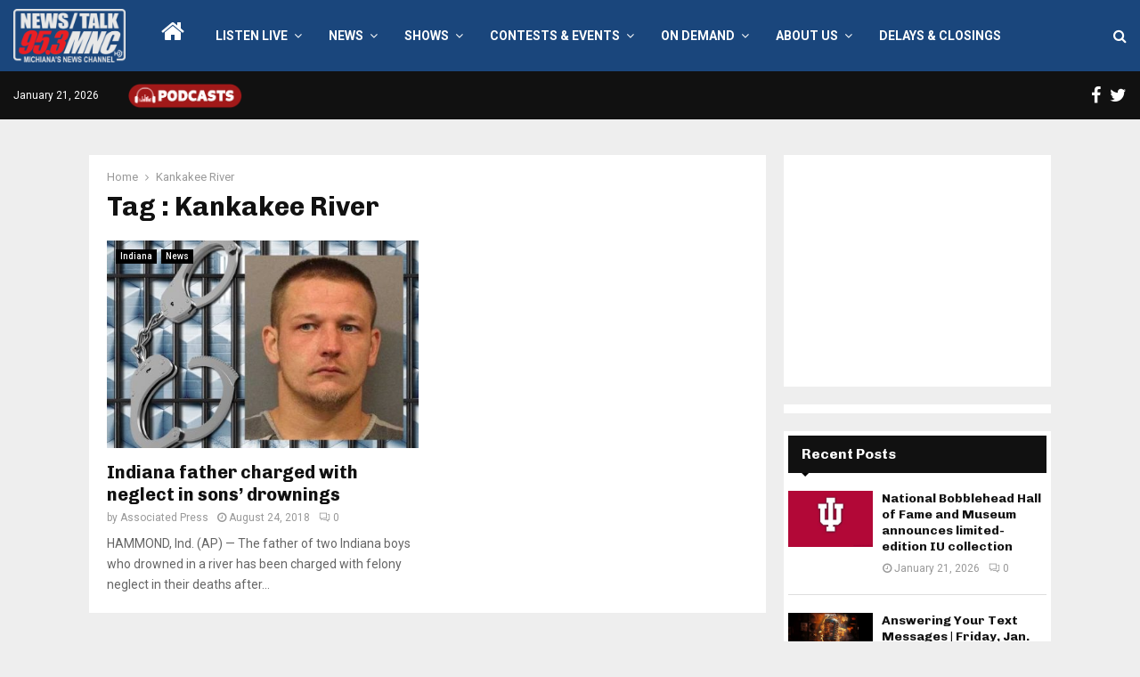

--- FILE ---
content_type: text/html; charset=utf-8
request_url: https://www.google.com/recaptcha/api2/aframe
body_size: 269
content:
<!DOCTYPE HTML><html><head><meta http-equiv="content-type" content="text/html; charset=UTF-8"></head><body><script nonce="yUfKXXhT1voLDNqPqQ9CpQ">/** Anti-fraud and anti-abuse applications only. See google.com/recaptcha */ try{var clients={'sodar':'https://pagead2.googlesyndication.com/pagead/sodar?'};window.addEventListener("message",function(a){try{if(a.source===window.parent){var b=JSON.parse(a.data);var c=clients[b['id']];if(c){var d=document.createElement('img');d.src=c+b['params']+'&rc='+(localStorage.getItem("rc::a")?sessionStorage.getItem("rc::b"):"");window.document.body.appendChild(d);sessionStorage.setItem("rc::e",parseInt(sessionStorage.getItem("rc::e")||0)+1);localStorage.setItem("rc::h",'1769035508435');}}}catch(b){}});window.parent.postMessage("_grecaptcha_ready", "*");}catch(b){}</script></body></html>